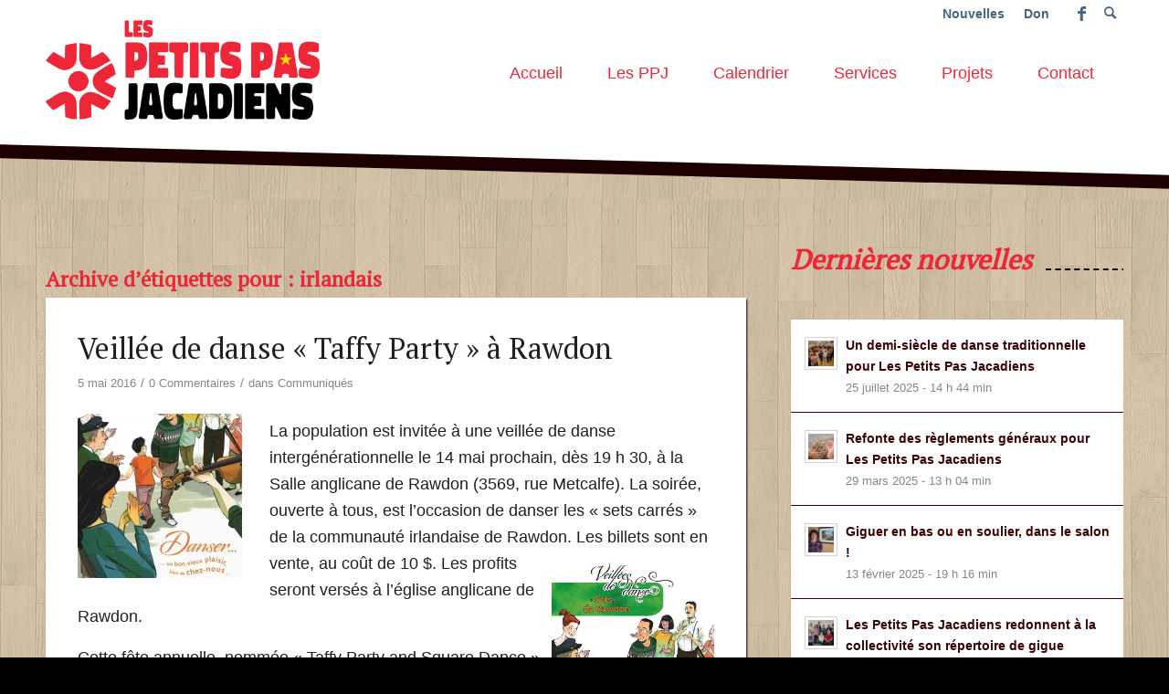

--- FILE ---
content_type: text/html; charset=UTF-8
request_url: https://lespetitspasjacadiens.com/blog/tag/irlandais/
body_size: 18395
content:
<!DOCTYPE html>
<html lang="fr-FR" class="html_stretched responsive av-preloader-disabled  html_header_top html_logo_left html_main_nav_header html_menu_right html_large html_header_sticky_disabled html_header_shrinking_disabled html_header_topbar_active html_mobile_menu_tablet html_header_searchicon html_content_align_center html_header_unstick_top_disabled html_header_stretch_disabled html_av-submenu-hidden html_av-submenu-display-click html_av-overlay-side html_av-overlay-side-classic html_av-submenu-noclone html_entry_id_1301 av-cookies-no-cookie-consent av-default-lightbox av-no-preview html_text_menu_active av-mobile-menu-switch-default">
<head>
<meta charset="UTF-8" />
<!-- mobile setting -->
<meta name="viewport" content="width=device-width, initial-scale=1">
<!-- Scripts/CSS and wp_head hook -->
<meta name='robots' content='index, follow, max-image-preview:large, max-snippet:-1, max-video-preview:-1' />
<style>img:is([sizes="auto" i], [sizes^="auto," i]) { contain-intrinsic-size: 3000px 1500px }</style>
<!-- This site is optimized with the Yoast SEO plugin v25.8 - https://yoast.com/wordpress/plugins/seo/ -->
<title>irlandais Archives | Les Petits Pas Jacadiens</title>
<link rel="canonical" href="https://lespetitspasjacadiens.com/blog/tag/irlandais/" />
<meta property="og:locale" content="fr_FR" />
<meta property="og:type" content="article" />
<meta property="og:title" content="irlandais Archives | Les Petits Pas Jacadiens" />
<meta property="og:url" content="https://lespetitspasjacadiens.com/blog/tag/irlandais/" />
<meta property="og:site_name" content="Les Petits Pas Jacadiens" />
<meta name="twitter:card" content="summary_large_image" />
<script type="application/ld+json" class="yoast-schema-graph">{"@context":"https://schema.org","@graph":[{"@type":"CollectionPage","@id":"https://lespetitspasjacadiens.com/blog/tag/irlandais/","url":"https://lespetitspasjacadiens.com/blog/tag/irlandais/","name":"irlandais Archives | Les Petits Pas Jacadiens","isPartOf":{"@id":"https://lespetitspasjacadiens.com/#website"},"primaryImageOfPage":{"@id":"https://lespetitspasjacadiens.com/blog/tag/irlandais/#primaryimage"},"image":{"@id":"https://lespetitspasjacadiens.com/blog/tag/irlandais/#primaryimage"},"thumbnailUrl":"https://lespetitspasjacadiens.com/wp-content/uploads/2015/08/Veillee-de-Danse-Affiche-2l.jpg","breadcrumb":{"@id":"https://lespetitspasjacadiens.com/blog/tag/irlandais/#breadcrumb"},"inLanguage":"fr-FR"},{"@type":"ImageObject","inLanguage":"fr-FR","@id":"https://lespetitspasjacadiens.com/blog/tag/irlandais/#primaryimage","url":"https://lespetitspasjacadiens.com/wp-content/uploads/2015/08/Veillee-de-Danse-Affiche-2l.jpg","contentUrl":"https://lespetitspasjacadiens.com/wp-content/uploads/2015/08/Veillee-de-Danse-Affiche-2l.jpg","width":500,"height":1000},{"@type":"BreadcrumbList","@id":"https://lespetitspasjacadiens.com/blog/tag/irlandais/#breadcrumb","itemListElement":[{"@type":"ListItem","position":1,"name":"Accueil","item":"https://lespetitspasjacadiens.com/accueil/"},{"@type":"ListItem","position":2,"name":"irlandais"}]},{"@type":"WebSite","@id":"https://lespetitspasjacadiens.com/#website","url":"https://lespetitspasjacadiens.com/","name":"Les Petits Pas Jacadiens","description":"Danse et gigue traditionnelles québécoises et acadiennes.","potentialAction":[{"@type":"SearchAction","target":{"@type":"EntryPoint","urlTemplate":"https://lespetitspasjacadiens.com/?s={search_term_string}"},"query-input":{"@type":"PropertyValueSpecification","valueRequired":true,"valueName":"search_term_string"}}],"inLanguage":"fr-FR"}]}</script>
<!-- / Yoast SEO plugin. -->
<link rel="alternate" type="application/rss+xml" title="Les Petits Pas Jacadiens &raquo; Flux" href="https://lespetitspasjacadiens.com/feed/" />
<link rel="alternate" type="application/rss+xml" title="Les Petits Pas Jacadiens &raquo; Flux des commentaires" href="https://lespetitspasjacadiens.com/comments/feed/" />
<link rel="alternate" type="application/rss+xml" title="Les Petits Pas Jacadiens &raquo; Flux de l’étiquette irlandais" href="https://lespetitspasjacadiens.com/blog/tag/irlandais/feed/" />
<!-- google webfont font replacement -->
<script type='text/javascript'>
(function() {
/*	check if webfonts are disabled by user setting via cookie - or user must opt in.	*/
var html = document.getElementsByTagName('html')[0];
var cookie_check = html.className.indexOf('av-cookies-needs-opt-in') >= 0 || html.className.indexOf('av-cookies-can-opt-out') >= 0;
var allow_continue = true;
var silent_accept_cookie = html.className.indexOf('av-cookies-user-silent-accept') >= 0;
if( cookie_check && ! silent_accept_cookie )
{
if( ! document.cookie.match(/aviaCookieConsent/) || html.className.indexOf('av-cookies-session-refused') >= 0 )
{
allow_continue = false;
}
else
{
if( ! document.cookie.match(/aviaPrivacyRefuseCookiesHideBar/) )
{
allow_continue = false;
}
else if( ! document.cookie.match(/aviaPrivacyEssentialCookiesEnabled/) )
{
allow_continue = false;
}
else if( document.cookie.match(/aviaPrivacyGoogleWebfontsDisabled/) )
{
allow_continue = false;
}
}
}
if( allow_continue )
{
var f = document.createElement('link');
f.type 	= 'text/css';
f.rel 	= 'stylesheet';
f.href 	= 'https://fonts.googleapis.com/css?family=PT+Serif&display=auto';
f.id 	= 'avia-google-webfont';
document.getElementsByTagName('head')[0].appendChild(f);
}
})();
</script>
<script type="text/javascript">
/* <![CDATA[ */
window._wpemojiSettings = {"baseUrl":"https:\/\/s.w.org\/images\/core\/emoji\/16.0.1\/72x72\/","ext":".png","svgUrl":"https:\/\/s.w.org\/images\/core\/emoji\/16.0.1\/svg\/","svgExt":".svg","source":{"concatemoji":"https:\/\/lespetitspasjacadiens.com\/wp-includes\/js\/wp-emoji-release.min.js?ver=6.8.2"}};
/*! This file is auto-generated */
!function(s,n){var o,i,e;function c(e){try{var t={supportTests:e,timestamp:(new Date).valueOf()};sessionStorage.setItem(o,JSON.stringify(t))}catch(e){}}function p(e,t,n){e.clearRect(0,0,e.canvas.width,e.canvas.height),e.fillText(t,0,0);var t=new Uint32Array(e.getImageData(0,0,e.canvas.width,e.canvas.height).data),a=(e.clearRect(0,0,e.canvas.width,e.canvas.height),e.fillText(n,0,0),new Uint32Array(e.getImageData(0,0,e.canvas.width,e.canvas.height).data));return t.every(function(e,t){return e===a[t]})}function u(e,t){e.clearRect(0,0,e.canvas.width,e.canvas.height),e.fillText(t,0,0);for(var n=e.getImageData(16,16,1,1),a=0;a<n.data.length;a++)if(0!==n.data[a])return!1;return!0}function f(e,t,n,a){switch(t){case"flag":return n(e,"\ud83c\udff3\ufe0f\u200d\u26a7\ufe0f","\ud83c\udff3\ufe0f\u200b\u26a7\ufe0f")?!1:!n(e,"\ud83c\udde8\ud83c\uddf6","\ud83c\udde8\u200b\ud83c\uddf6")&&!n(e,"\ud83c\udff4\udb40\udc67\udb40\udc62\udb40\udc65\udb40\udc6e\udb40\udc67\udb40\udc7f","\ud83c\udff4\u200b\udb40\udc67\u200b\udb40\udc62\u200b\udb40\udc65\u200b\udb40\udc6e\u200b\udb40\udc67\u200b\udb40\udc7f");case"emoji":return!a(e,"\ud83e\udedf")}return!1}function g(e,t,n,a){var r="undefined"!=typeof WorkerGlobalScope&&self instanceof WorkerGlobalScope?new OffscreenCanvas(300,150):s.createElement("canvas"),o=r.getContext("2d",{willReadFrequently:!0}),i=(o.textBaseline="top",o.font="600 32px Arial",{});return e.forEach(function(e){i[e]=t(o,e,n,a)}),i}function t(e){var t=s.createElement("script");t.src=e,t.defer=!0,s.head.appendChild(t)}"undefined"!=typeof Promise&&(o="wpEmojiSettingsSupports",i=["flag","emoji"],n.supports={everything:!0,everythingExceptFlag:!0},e=new Promise(function(e){s.addEventListener("DOMContentLoaded",e,{once:!0})}),new Promise(function(t){var n=function(){try{var e=JSON.parse(sessionStorage.getItem(o));if("object"==typeof e&&"number"==typeof e.timestamp&&(new Date).valueOf()<e.timestamp+604800&&"object"==typeof e.supportTests)return e.supportTests}catch(e){}return null}();if(!n){if("undefined"!=typeof Worker&&"undefined"!=typeof OffscreenCanvas&&"undefined"!=typeof URL&&URL.createObjectURL&&"undefined"!=typeof Blob)try{var e="postMessage("+g.toString()+"("+[JSON.stringify(i),f.toString(),p.toString(),u.toString()].join(",")+"));",a=new Blob([e],{type:"text/javascript"}),r=new Worker(URL.createObjectURL(a),{name:"wpTestEmojiSupports"});return void(r.onmessage=function(e){c(n=e.data),r.terminate(),t(n)})}catch(e){}c(n=g(i,f,p,u))}t(n)}).then(function(e){for(var t in e)n.supports[t]=e[t],n.supports.everything=n.supports.everything&&n.supports[t],"flag"!==t&&(n.supports.everythingExceptFlag=n.supports.everythingExceptFlag&&n.supports[t]);n.supports.everythingExceptFlag=n.supports.everythingExceptFlag&&!n.supports.flag,n.DOMReady=!1,n.readyCallback=function(){n.DOMReady=!0}}).then(function(){return e}).then(function(){var e;n.supports.everything||(n.readyCallback(),(e=n.source||{}).concatemoji?t(e.concatemoji):e.wpemoji&&e.twemoji&&(t(e.twemoji),t(e.wpemoji)))}))}((window,document),window._wpemojiSettings);
/* ]]> */
</script>
<!-- <link rel='stylesheet' id='cf7ic_style-css' href='https://lespetitspasjacadiens.com/wp-content/plugins/contact-form-7-image-captcha/css/cf7ic-style.css?ver=3.3.7' type='text/css' media='all' /> -->
<!-- <link rel='stylesheet' id='avia-grid-css' href='https://lespetitspasjacadiens.com/wp-content/themes/enfold/css/grid.css?ver=6.0.6' type='text/css' media='all' /> -->
<!-- <link rel='stylesheet' id='avia-base-css' href='https://lespetitspasjacadiens.com/wp-content/themes/enfold/css/base.css?ver=6.0.6' type='text/css' media='all' /> -->
<!-- <link rel='stylesheet' id='avia-layout-css' href='https://lespetitspasjacadiens.com/wp-content/themes/enfold/css/layout.css?ver=6.0.6' type='text/css' media='all' /> -->
<!-- <link rel='stylesheet' id='avia-module-blog-css' href='https://lespetitspasjacadiens.com/wp-content/themes/enfold/config-templatebuilder/avia-shortcodes/blog/blog.css?ver=6.0.6' type='text/css' media='all' /> -->
<!-- <link rel='stylesheet' id='avia-module-postslider-css' href='https://lespetitspasjacadiens.com/wp-content/themes/enfold/config-templatebuilder/avia-shortcodes/postslider/postslider.css?ver=6.0.6' type='text/css' media='all' /> -->
<!-- <link rel='stylesheet' id='avia-module-button-css' href='https://lespetitspasjacadiens.com/wp-content/themes/enfold/config-templatebuilder/avia-shortcodes/buttons/buttons.css?ver=6.0.6' type='text/css' media='all' /> -->
<!-- <link rel='stylesheet' id='avia-module-comments-css' href='https://lespetitspasjacadiens.com/wp-content/themes/enfold/config-templatebuilder/avia-shortcodes/comments/comments.css?ver=6.0.6' type='text/css' media='all' /> -->
<!-- <link rel='stylesheet' id='avia-module-slideshow-css' href='https://lespetitspasjacadiens.com/wp-content/themes/enfold/config-templatebuilder/avia-shortcodes/slideshow/slideshow.css?ver=6.0.6' type='text/css' media='all' /> -->
<!-- <link rel='stylesheet' id='avia-module-gallery-css' href='https://lespetitspasjacadiens.com/wp-content/themes/enfold/config-templatebuilder/avia-shortcodes/gallery/gallery.css?ver=6.0.6' type='text/css' media='all' /> -->
<!-- <link rel='stylesheet' id='avia-module-maps-css' href='https://lespetitspasjacadiens.com/wp-content/themes/enfold/config-templatebuilder/avia-shortcodes/google_maps/google_maps.css?ver=6.0.6' type='text/css' media='all' /> -->
<!-- <link rel='stylesheet' id='avia-module-gridrow-css' href='https://lespetitspasjacadiens.com/wp-content/themes/enfold/config-templatebuilder/avia-shortcodes/grid_row/grid_row.css?ver=6.0.6' type='text/css' media='all' /> -->
<!-- <link rel='stylesheet' id='avia-module-heading-css' href='https://lespetitspasjacadiens.com/wp-content/themes/enfold/config-templatebuilder/avia-shortcodes/heading/heading.css?ver=6.0.6' type='text/css' media='all' /> -->
<!-- <link rel='stylesheet' id='avia-module-hr-css' href='https://lespetitspasjacadiens.com/wp-content/themes/enfold/config-templatebuilder/avia-shortcodes/hr/hr.css?ver=6.0.6' type='text/css' media='all' /> -->
<!-- <link rel='stylesheet' id='avia-module-image-css' href='https://lespetitspasjacadiens.com/wp-content/themes/enfold/config-templatebuilder/avia-shortcodes/image/image.css?ver=6.0.6' type='text/css' media='all' /> -->
<!-- <link rel='stylesheet' id='avia-module-slideshow-contentpartner-css' href='https://lespetitspasjacadiens.com/wp-content/themes/enfold/config-templatebuilder/avia-shortcodes/contentslider/contentslider.css?ver=6.0.6' type='text/css' media='all' /> -->
<!-- <link rel='stylesheet' id='avia-module-menu-css' href='https://lespetitspasjacadiens.com/wp-content/themes/enfold/config-templatebuilder/avia-shortcodes/menu/menu.css?ver=6.0.6' type='text/css' media='all' /> -->
<!-- <link rel='stylesheet' id='avia-module-promobox-css' href='https://lespetitspasjacadiens.com/wp-content/themes/enfold/config-templatebuilder/avia-shortcodes/promobox/promobox.css?ver=6.0.6' type='text/css' media='all' /> -->
<!-- <link rel='stylesheet' id='avia-module-slideshow-fullsize-css' href='https://lespetitspasjacadiens.com/wp-content/themes/enfold/config-templatebuilder/avia-shortcodes/slideshow_fullsize/slideshow_fullsize.css?ver=6.0.6' type='text/css' media='all' /> -->
<!-- <link rel='stylesheet' id='avia-module-social-css' href='https://lespetitspasjacadiens.com/wp-content/themes/enfold/config-templatebuilder/avia-shortcodes/social_share/social_share.css?ver=6.0.6' type='text/css' media='all' /> -->
<!-- <link rel='stylesheet' id='avia-module-table-css' href='https://lespetitspasjacadiens.com/wp-content/themes/enfold/config-templatebuilder/avia-shortcodes/table/table.css?ver=6.0.6' type='text/css' media='all' /> -->
<!-- <link rel='stylesheet' id='avia-module-tabs-css' href='https://lespetitspasjacadiens.com/wp-content/themes/enfold/config-templatebuilder/avia-shortcodes/tabs/tabs.css?ver=6.0.6' type='text/css' media='all' /> -->
<!-- <link rel='stylesheet' id='avia-module-toggles-css' href='https://lespetitspasjacadiens.com/wp-content/themes/enfold/config-templatebuilder/avia-shortcodes/toggles/toggles.css?ver=6.0.6' type='text/css' media='all' /> -->
<!-- <link rel='stylesheet' id='avia-module-video-css' href='https://lespetitspasjacadiens.com/wp-content/themes/enfold/config-templatebuilder/avia-shortcodes/video/video.css?ver=6.0.6' type='text/css' media='all' /> -->
<link rel="stylesheet" type="text/css" href="//lespetitspasjacadiens.com/wp-content/cache/wpfc-minified/ehtn33c5/rz3l.css" media="all"/>
<style id='wp-emoji-styles-inline-css' type='text/css'>
img.wp-smiley, img.emoji {
display: inline !important;
border: none !important;
box-shadow: none !important;
height: 1em !important;
width: 1em !important;
margin: 0 0.07em !important;
vertical-align: -0.1em !important;
background: none !important;
padding: 0 !important;
}
</style>
<!-- <link rel='stylesheet' id='wp-block-library-css' href='https://lespetitspasjacadiens.com/wp-includes/css/dist/block-library/style.min.css?ver=6.8.2' type='text/css' media='all' /> -->
<link rel="stylesheet" type="text/css" href="//lespetitspasjacadiens.com/wp-content/cache/wpfc-minified/du5l3o4s/rz3l.css" media="all"/>
<style id='global-styles-inline-css' type='text/css'>
:root{--wp--preset--aspect-ratio--square: 1;--wp--preset--aspect-ratio--4-3: 4/3;--wp--preset--aspect-ratio--3-4: 3/4;--wp--preset--aspect-ratio--3-2: 3/2;--wp--preset--aspect-ratio--2-3: 2/3;--wp--preset--aspect-ratio--16-9: 16/9;--wp--preset--aspect-ratio--9-16: 9/16;--wp--preset--color--black: #000000;--wp--preset--color--cyan-bluish-gray: #abb8c3;--wp--preset--color--white: #ffffff;--wp--preset--color--pale-pink: #f78da7;--wp--preset--color--vivid-red: #cf2e2e;--wp--preset--color--luminous-vivid-orange: #ff6900;--wp--preset--color--luminous-vivid-amber: #fcb900;--wp--preset--color--light-green-cyan: #7bdcb5;--wp--preset--color--vivid-green-cyan: #00d084;--wp--preset--color--pale-cyan-blue: #8ed1fc;--wp--preset--color--vivid-cyan-blue: #0693e3;--wp--preset--color--vivid-purple: #9b51e0;--wp--preset--color--metallic-red: #b02b2c;--wp--preset--color--maximum-yellow-red: #edae44;--wp--preset--color--yellow-sun: #eeee22;--wp--preset--color--palm-leaf: #83a846;--wp--preset--color--aero: #7bb0e7;--wp--preset--color--old-lavender: #745f7e;--wp--preset--color--steel-teal: #5f8789;--wp--preset--color--raspberry-pink: #d65799;--wp--preset--color--medium-turquoise: #4ecac2;--wp--preset--gradient--vivid-cyan-blue-to-vivid-purple: linear-gradient(135deg,rgba(6,147,227,1) 0%,rgb(155,81,224) 100%);--wp--preset--gradient--light-green-cyan-to-vivid-green-cyan: linear-gradient(135deg,rgb(122,220,180) 0%,rgb(0,208,130) 100%);--wp--preset--gradient--luminous-vivid-amber-to-luminous-vivid-orange: linear-gradient(135deg,rgba(252,185,0,1) 0%,rgba(255,105,0,1) 100%);--wp--preset--gradient--luminous-vivid-orange-to-vivid-red: linear-gradient(135deg,rgba(255,105,0,1) 0%,rgb(207,46,46) 100%);--wp--preset--gradient--very-light-gray-to-cyan-bluish-gray: linear-gradient(135deg,rgb(238,238,238) 0%,rgb(169,184,195) 100%);--wp--preset--gradient--cool-to-warm-spectrum: linear-gradient(135deg,rgb(74,234,220) 0%,rgb(151,120,209) 20%,rgb(207,42,186) 40%,rgb(238,44,130) 60%,rgb(251,105,98) 80%,rgb(254,248,76) 100%);--wp--preset--gradient--blush-light-purple: linear-gradient(135deg,rgb(255,206,236) 0%,rgb(152,150,240) 100%);--wp--preset--gradient--blush-bordeaux: linear-gradient(135deg,rgb(254,205,165) 0%,rgb(254,45,45) 50%,rgb(107,0,62) 100%);--wp--preset--gradient--luminous-dusk: linear-gradient(135deg,rgb(255,203,112) 0%,rgb(199,81,192) 50%,rgb(65,88,208) 100%);--wp--preset--gradient--pale-ocean: linear-gradient(135deg,rgb(255,245,203) 0%,rgb(182,227,212) 50%,rgb(51,167,181) 100%);--wp--preset--gradient--electric-grass: linear-gradient(135deg,rgb(202,248,128) 0%,rgb(113,206,126) 100%);--wp--preset--gradient--midnight: linear-gradient(135deg,rgb(2,3,129) 0%,rgb(40,116,252) 100%);--wp--preset--font-size--small: 1rem;--wp--preset--font-size--medium: 1.125rem;--wp--preset--font-size--large: 1.75rem;--wp--preset--font-size--x-large: clamp(1.75rem, 3vw, 2.25rem);--wp--preset--spacing--20: 0.44rem;--wp--preset--spacing--30: 0.67rem;--wp--preset--spacing--40: 1rem;--wp--preset--spacing--50: 1.5rem;--wp--preset--spacing--60: 2.25rem;--wp--preset--spacing--70: 3.38rem;--wp--preset--spacing--80: 5.06rem;--wp--preset--shadow--natural: 6px 6px 9px rgba(0, 0, 0, 0.2);--wp--preset--shadow--deep: 12px 12px 50px rgba(0, 0, 0, 0.4);--wp--preset--shadow--sharp: 6px 6px 0px rgba(0, 0, 0, 0.2);--wp--preset--shadow--outlined: 6px 6px 0px -3px rgba(255, 255, 255, 1), 6px 6px rgba(0, 0, 0, 1);--wp--preset--shadow--crisp: 6px 6px 0px rgba(0, 0, 0, 1);}:root { --wp--style--global--content-size: 800px;--wp--style--global--wide-size: 1130px; }:where(body) { margin: 0; }.wp-site-blocks > .alignleft { float: left; margin-right: 2em; }.wp-site-blocks > .alignright { float: right; margin-left: 2em; }.wp-site-blocks > .aligncenter { justify-content: center; margin-left: auto; margin-right: auto; }:where(.is-layout-flex){gap: 0.5em;}:where(.is-layout-grid){gap: 0.5em;}.is-layout-flow > .alignleft{float: left;margin-inline-start: 0;margin-inline-end: 2em;}.is-layout-flow > .alignright{float: right;margin-inline-start: 2em;margin-inline-end: 0;}.is-layout-flow > .aligncenter{margin-left: auto !important;margin-right: auto !important;}.is-layout-constrained > .alignleft{float: left;margin-inline-start: 0;margin-inline-end: 2em;}.is-layout-constrained > .alignright{float: right;margin-inline-start: 2em;margin-inline-end: 0;}.is-layout-constrained > .aligncenter{margin-left: auto !important;margin-right: auto !important;}.is-layout-constrained > :where(:not(.alignleft):not(.alignright):not(.alignfull)){max-width: var(--wp--style--global--content-size);margin-left: auto !important;margin-right: auto !important;}.is-layout-constrained > .alignwide{max-width: var(--wp--style--global--wide-size);}body .is-layout-flex{display: flex;}.is-layout-flex{flex-wrap: wrap;align-items: center;}.is-layout-flex > :is(*, div){margin: 0;}body .is-layout-grid{display: grid;}.is-layout-grid > :is(*, div){margin: 0;}body{padding-top: 0px;padding-right: 0px;padding-bottom: 0px;padding-left: 0px;}a:where(:not(.wp-element-button)){text-decoration: underline;}:root :where(.wp-element-button, .wp-block-button__link){background-color: #32373c;border-width: 0;color: #fff;font-family: inherit;font-size: inherit;line-height: inherit;padding: calc(0.667em + 2px) calc(1.333em + 2px);text-decoration: none;}.has-black-color{color: var(--wp--preset--color--black) !important;}.has-cyan-bluish-gray-color{color: var(--wp--preset--color--cyan-bluish-gray) !important;}.has-white-color{color: var(--wp--preset--color--white) !important;}.has-pale-pink-color{color: var(--wp--preset--color--pale-pink) !important;}.has-vivid-red-color{color: var(--wp--preset--color--vivid-red) !important;}.has-luminous-vivid-orange-color{color: var(--wp--preset--color--luminous-vivid-orange) !important;}.has-luminous-vivid-amber-color{color: var(--wp--preset--color--luminous-vivid-amber) !important;}.has-light-green-cyan-color{color: var(--wp--preset--color--light-green-cyan) !important;}.has-vivid-green-cyan-color{color: var(--wp--preset--color--vivid-green-cyan) !important;}.has-pale-cyan-blue-color{color: var(--wp--preset--color--pale-cyan-blue) !important;}.has-vivid-cyan-blue-color{color: var(--wp--preset--color--vivid-cyan-blue) !important;}.has-vivid-purple-color{color: var(--wp--preset--color--vivid-purple) !important;}.has-metallic-red-color{color: var(--wp--preset--color--metallic-red) !important;}.has-maximum-yellow-red-color{color: var(--wp--preset--color--maximum-yellow-red) !important;}.has-yellow-sun-color{color: var(--wp--preset--color--yellow-sun) !important;}.has-palm-leaf-color{color: var(--wp--preset--color--palm-leaf) !important;}.has-aero-color{color: var(--wp--preset--color--aero) !important;}.has-old-lavender-color{color: var(--wp--preset--color--old-lavender) !important;}.has-steel-teal-color{color: var(--wp--preset--color--steel-teal) !important;}.has-raspberry-pink-color{color: var(--wp--preset--color--raspberry-pink) !important;}.has-medium-turquoise-color{color: var(--wp--preset--color--medium-turquoise) !important;}.has-black-background-color{background-color: var(--wp--preset--color--black) !important;}.has-cyan-bluish-gray-background-color{background-color: var(--wp--preset--color--cyan-bluish-gray) !important;}.has-white-background-color{background-color: var(--wp--preset--color--white) !important;}.has-pale-pink-background-color{background-color: var(--wp--preset--color--pale-pink) !important;}.has-vivid-red-background-color{background-color: var(--wp--preset--color--vivid-red) !important;}.has-luminous-vivid-orange-background-color{background-color: var(--wp--preset--color--luminous-vivid-orange) !important;}.has-luminous-vivid-amber-background-color{background-color: var(--wp--preset--color--luminous-vivid-amber) !important;}.has-light-green-cyan-background-color{background-color: var(--wp--preset--color--light-green-cyan) !important;}.has-vivid-green-cyan-background-color{background-color: var(--wp--preset--color--vivid-green-cyan) !important;}.has-pale-cyan-blue-background-color{background-color: var(--wp--preset--color--pale-cyan-blue) !important;}.has-vivid-cyan-blue-background-color{background-color: var(--wp--preset--color--vivid-cyan-blue) !important;}.has-vivid-purple-background-color{background-color: var(--wp--preset--color--vivid-purple) !important;}.has-metallic-red-background-color{background-color: var(--wp--preset--color--metallic-red) !important;}.has-maximum-yellow-red-background-color{background-color: var(--wp--preset--color--maximum-yellow-red) !important;}.has-yellow-sun-background-color{background-color: var(--wp--preset--color--yellow-sun) !important;}.has-palm-leaf-background-color{background-color: var(--wp--preset--color--palm-leaf) !important;}.has-aero-background-color{background-color: var(--wp--preset--color--aero) !important;}.has-old-lavender-background-color{background-color: var(--wp--preset--color--old-lavender) !important;}.has-steel-teal-background-color{background-color: var(--wp--preset--color--steel-teal) !important;}.has-raspberry-pink-background-color{background-color: var(--wp--preset--color--raspberry-pink) !important;}.has-medium-turquoise-background-color{background-color: var(--wp--preset--color--medium-turquoise) !important;}.has-black-border-color{border-color: var(--wp--preset--color--black) !important;}.has-cyan-bluish-gray-border-color{border-color: var(--wp--preset--color--cyan-bluish-gray) !important;}.has-white-border-color{border-color: var(--wp--preset--color--white) !important;}.has-pale-pink-border-color{border-color: var(--wp--preset--color--pale-pink) !important;}.has-vivid-red-border-color{border-color: var(--wp--preset--color--vivid-red) !important;}.has-luminous-vivid-orange-border-color{border-color: var(--wp--preset--color--luminous-vivid-orange) !important;}.has-luminous-vivid-amber-border-color{border-color: var(--wp--preset--color--luminous-vivid-amber) !important;}.has-light-green-cyan-border-color{border-color: var(--wp--preset--color--light-green-cyan) !important;}.has-vivid-green-cyan-border-color{border-color: var(--wp--preset--color--vivid-green-cyan) !important;}.has-pale-cyan-blue-border-color{border-color: var(--wp--preset--color--pale-cyan-blue) !important;}.has-vivid-cyan-blue-border-color{border-color: var(--wp--preset--color--vivid-cyan-blue) !important;}.has-vivid-purple-border-color{border-color: var(--wp--preset--color--vivid-purple) !important;}.has-metallic-red-border-color{border-color: var(--wp--preset--color--metallic-red) !important;}.has-maximum-yellow-red-border-color{border-color: var(--wp--preset--color--maximum-yellow-red) !important;}.has-yellow-sun-border-color{border-color: var(--wp--preset--color--yellow-sun) !important;}.has-palm-leaf-border-color{border-color: var(--wp--preset--color--palm-leaf) !important;}.has-aero-border-color{border-color: var(--wp--preset--color--aero) !important;}.has-old-lavender-border-color{border-color: var(--wp--preset--color--old-lavender) !important;}.has-steel-teal-border-color{border-color: var(--wp--preset--color--steel-teal) !important;}.has-raspberry-pink-border-color{border-color: var(--wp--preset--color--raspberry-pink) !important;}.has-medium-turquoise-border-color{border-color: var(--wp--preset--color--medium-turquoise) !important;}.has-vivid-cyan-blue-to-vivid-purple-gradient-background{background: var(--wp--preset--gradient--vivid-cyan-blue-to-vivid-purple) !important;}.has-light-green-cyan-to-vivid-green-cyan-gradient-background{background: var(--wp--preset--gradient--light-green-cyan-to-vivid-green-cyan) !important;}.has-luminous-vivid-amber-to-luminous-vivid-orange-gradient-background{background: var(--wp--preset--gradient--luminous-vivid-amber-to-luminous-vivid-orange) !important;}.has-luminous-vivid-orange-to-vivid-red-gradient-background{background: var(--wp--preset--gradient--luminous-vivid-orange-to-vivid-red) !important;}.has-very-light-gray-to-cyan-bluish-gray-gradient-background{background: var(--wp--preset--gradient--very-light-gray-to-cyan-bluish-gray) !important;}.has-cool-to-warm-spectrum-gradient-background{background: var(--wp--preset--gradient--cool-to-warm-spectrum) !important;}.has-blush-light-purple-gradient-background{background: var(--wp--preset--gradient--blush-light-purple) !important;}.has-blush-bordeaux-gradient-background{background: var(--wp--preset--gradient--blush-bordeaux) !important;}.has-luminous-dusk-gradient-background{background: var(--wp--preset--gradient--luminous-dusk) !important;}.has-pale-ocean-gradient-background{background: var(--wp--preset--gradient--pale-ocean) !important;}.has-electric-grass-gradient-background{background: var(--wp--preset--gradient--electric-grass) !important;}.has-midnight-gradient-background{background: var(--wp--preset--gradient--midnight) !important;}.has-small-font-size{font-size: var(--wp--preset--font-size--small) !important;}.has-medium-font-size{font-size: var(--wp--preset--font-size--medium) !important;}.has-large-font-size{font-size: var(--wp--preset--font-size--large) !important;}.has-x-large-font-size{font-size: var(--wp--preset--font-size--x-large) !important;}
:where(.wp-block-post-template.is-layout-flex){gap: 1.25em;}:where(.wp-block-post-template.is-layout-grid){gap: 1.25em;}
:where(.wp-block-columns.is-layout-flex){gap: 2em;}:where(.wp-block-columns.is-layout-grid){gap: 2em;}
:root :where(.wp-block-pullquote){font-size: 1.5em;line-height: 1.6;}
</style>
<!-- <link rel='stylesheet' id='contact-form-7-css' href='https://lespetitspasjacadiens.com/wp-content/plugins/contact-form-7/includes/css/styles.css?ver=6.1.1' type='text/css' media='all' /> -->
<!-- <link rel='stylesheet' id='wpsc-style-css' href='https://lespetitspasjacadiens.com/wp-content/plugins/wordpress-simple-paypal-shopping-cart/assets/wpsc-front-end-styles.css?ver=5.1.9' type='text/css' media='all' /> -->
<!-- <link rel='stylesheet' id='avia-scs-css' href='https://lespetitspasjacadiens.com/wp-content/themes/enfold/css/shortcodes.css?ver=6.0.6' type='text/css' media='all' /> -->
<!-- <link rel='stylesheet' id='avia-fold-unfold-css' href='https://lespetitspasjacadiens.com/wp-content/themes/enfold/css/avia-snippet-fold-unfold.css?ver=6.0.6' type='text/css' media='all' /> -->
<link rel="stylesheet" type="text/css" href="//lespetitspasjacadiens.com/wp-content/cache/wpfc-minified/1rnuina9/rz3l.css" media="all"/>
<!-- <link rel='stylesheet' id='avia-popup-css-css' href='https://lespetitspasjacadiens.com/wp-content/themes/enfold/js/aviapopup/magnific-popup.min.css?ver=6.0.6' type='text/css' media='screen' /> -->
<!-- <link rel='stylesheet' id='avia-lightbox-css' href='https://lespetitspasjacadiens.com/wp-content/themes/enfold/css/avia-snippet-lightbox.css?ver=6.0.6' type='text/css' media='screen' /> -->
<!-- <link rel='stylesheet' id='avia-widget-css-css' href='https://lespetitspasjacadiens.com/wp-content/themes/enfold/css/avia-snippet-widget.css?ver=6.0.6' type='text/css' media='screen' /> -->
<link rel="stylesheet" type="text/css" href="//lespetitspasjacadiens.com/wp-content/cache/wpfc-minified/q63t048b/rz3l.css" media="screen"/>
<!-- <link rel='stylesheet' id='avia-dynamic-css' href='https://lespetitspasjacadiens.com/wp-content/uploads/dynamic_avia/jacadie.css?ver=68b9aa6a37846' type='text/css' media='all' /> -->
<!-- <link rel='stylesheet' id='avia-custom-css' href='https://lespetitspasjacadiens.com/wp-content/themes/enfold/css/custom.css?ver=6.0.6' type='text/css' media='all' /> -->
<!-- <link rel='stylesheet' id='avia-style-css' href='https://lespetitspasjacadiens.com/wp-content/themes/jacadie/style.css?ver=6.0.6' type='text/css' media='all' /> -->
<link rel="stylesheet" type="text/css" href="//lespetitspasjacadiens.com/wp-content/cache/wpfc-minified/fguxn7q3/rz3r.css" media="all"/>
<!-- <link rel='stylesheet' id='jquery-ui-smoothness-css' href='https://lespetitspasjacadiens.com/wp-content/plugins/contact-form-7/includes/js/jquery-ui/themes/smoothness/jquery-ui.min.css?ver=1.12.1' type='text/css' media='screen' /> -->
<link rel="stylesheet" type="text/css" href="//lespetitspasjacadiens.com/wp-content/cache/wpfc-minified/6l6hche1/rz3l.css" media="screen"/>
<script src='//lespetitspasjacadiens.com/wp-content/cache/wpfc-minified/8i1e6w62/rz3l.js' type="text/javascript"></script>
<!-- <script type="text/javascript" src="https://lespetitspasjacadiens.com/wp-includes/js/jquery/jquery.min.js?ver=3.7.1" id="jquery-core-js"></script> -->
<!-- <script type="text/javascript" src="https://lespetitspasjacadiens.com/wp-includes/js/jquery/jquery-migrate.min.js?ver=3.4.1" id="jquery-migrate-js"></script> -->
<script type="text/javascript" id="events-manager-js-extra">
/* <![CDATA[ */
var EM = {"ajaxurl":"https:\/\/lespetitspasjacadiens.com\/wp-admin\/admin-ajax.php","locationajaxurl":"https:\/\/lespetitspasjacadiens.com\/wp-admin\/admin-ajax.php?action=locations_search","firstDay":"1","locale":"fr","dateFormat":"yy-mm-dd","ui_css":"https:\/\/lespetitspasjacadiens.com\/wp-content\/plugins\/events-manager\/includes\/css\/jquery-ui\/build.min.css","show24hours":"1","is_ssl":"1","autocomplete_limit":"10","calendar":{"breakpoints":{"small":560,"medium":908,"large":false}},"phone":"","datepicker":{"format":"Y-m-d","locale":"fr"},"search":{"breakpoints":{"small":650,"medium":850,"full":false}},"url":"https:\/\/lespetitspasjacadiens.com\/wp-content\/plugins\/events-manager","assets":{"input.em-uploader":{"js":{"em-uploader":{"url":"https:\/\/lespetitspasjacadiens.com\/wp-content\/plugins\/events-manager\/includes\/js\/em-uploader.js?v=7.1.7","event":"em_uploader_ready"}}},".em-recurrence-sets, .em-timezone":{"js":{"luxon":{"url":"luxon\/luxon.js?v=7.1.7","event":"em_luxon_ready"}}},".em-booking-form, #em-booking-form, .em-booking-recurring, .em-event-booking-form":{"js":{"em-bookings":{"url":"https:\/\/lespetitspasjacadiens.com\/wp-content\/plugins\/events-manager\/includes\/js\/bookingsform.js?v=7.1.7","event":"em_booking_form_js_loaded"}}},"#em-opt-archetypes":{"js":{"archetypes":"https:\/\/lespetitspasjacadiens.com\/wp-content\/plugins\/events-manager\/includes\/js\/admin-archetype-editor.js?v=7.1.7","archetypes_ms":"https:\/\/lespetitspasjacadiens.com\/wp-content\/plugins\/events-manager\/includes\/js\/admin-archetypes.js?v=7.1.7","qs":"qs\/qs.js?v=7.1.7"}}},"cached":"","google_maps_api":"AIzaSyCar3pfA8U1FEK4ZBfwko_1XjBiJoabgeg","bookingInProgress":"Veuillez patienter pendant que la r\u00e9servation est soumise.","tickets_save":"Enregistrer le billet","bookingajaxurl":"https:\/\/lespetitspasjacadiens.com\/wp-admin\/admin-ajax.php","bookings_export_save":"Exporter les r\u00e9servations","bookings_settings_save":"Enregistrer","booking_delete":"Confirmez-vous vouloir le supprimer\u00a0?","booking_offset":"30","bookings":{"submit_button":{"text":{"default":"Envoyer votre demande de r\u00e9servation","free":"Envoyer votre demande de r\u00e9servation","payment":"Envoyer votre demande de r\u00e9servation","processing":"Processing ..."}},"update_listener":""},"bb_full":"Complet","bb_book":"R\u00e9servez maintenant","bb_booking":"R\u00e9servation ...","bb_booked":"R\u00e9servation soumis","bb_error":"R\u00e9servation erreur. R\u00e9essayer?","bb_cancel":"Annuler","bb_canceling":"Annuler...","bb_cancelled":"Annul\u00e9","bb_cancel_error":"Annulation erreur. R\u00e9essayer?","txt_search":"Recherche","txt_searching":"Recherche en cours\u2026","txt_loading":"Chargement en cours\u2026"};
/* ]]> */
</script>
<script src='//lespetitspasjacadiens.com/wp-content/cache/wpfc-minified/q6r1a469/rz3l.js' type="text/javascript"></script>
<!-- <script type="text/javascript" src="https://lespetitspasjacadiens.com/wp-content/plugins/events-manager/includes/js/events-manager.js?ver=7.1.7" id="events-manager-js"></script> -->
<!-- <script type="text/javascript" src="https://lespetitspasjacadiens.com/wp-content/plugins/events-manager/includes/external/flatpickr/l10n/fr.js?ver=7.1.7" id="em-flatpickr-localization-js"></script> -->
<!-- <script type="text/javascript" src="https://lespetitspasjacadiens.com/wp-content/themes/jacadie/jacadie.js?ver=0.1" id="jacadie-js"></script> -->
<!-- <script type="text/javascript" src="https://lespetitspasjacadiens.com/wp-content/themes/enfold/js/avia-js.js?ver=6.0.6" id="avia-js-js"></script> -->
<!-- <script type="text/javascript" src="https://lespetitspasjacadiens.com/wp-content/themes/enfold/js/avia-compat.js?ver=6.0.6" id="avia-compat-js"></script> -->
<link rel="https://api.w.org/" href="https://lespetitspasjacadiens.com/wp-json/" /><link rel="alternate" title="JSON" type="application/json" href="https://lespetitspasjacadiens.com/wp-json/wp/v2/tags/106" /><link rel="EditURI" type="application/rsd+xml" title="RSD" href="https://lespetitspasjacadiens.com/xmlrpc.php?rsd" />
<meta name="generator" content="WordPress 6.8.2" />
<!-- WP Simple Shopping Cart plugin v5.1.9 - https://wordpress.org/plugins/wordpress-simple-paypal-shopping-cart/ -->
<script type="text/javascript">
function ReadForm (obj1, tst) {
// Read the user form
var i,j,pos;
val_total="";val_combo="";
for (i=0; i<obj1.length; i++)
{
// run entire form
obj = obj1.elements[i];           // a form element
if (obj.type == "select-one")
{   // just selects
if (obj.name == "quantity" ||
obj.name == "amount") continue;
pos = obj.selectedIndex;        // which option selected
const selected_option = obj.options[pos];
val = selected_option?.value;   // selected value
if (selected_option?.getAttribute("data-display-text")){
val = selected_option?.getAttribute("data-display-text");
}
val_combo = val_combo + " (" + val + ")";
}
}
// Now summarize everything we have processed above
val_total = obj1.product_tmp.value + val_combo;
obj1.wspsc_product.value = val_total;
wpscShowCalculatedProductPrice(obj1);
}
document.addEventListener('DOMContentLoaded', function (){
// Calculate all variation prices on initial page load.
const addToCartForms = document.querySelectorAll('form.wp-cart-button-form');
addToCartForms?.forEach(function(addToCartForm){
wpscShowCalculatedProductPrice(addToCartForm);
})
})
function wpscShowCalculatedProductPrice(form){
const productBox = form.closest('.wp_cart_product_display_bottom');
if (!productBox){
// This is not a product display box shortcode, nothing o do.
return;
}
const currentFormVarInputs = form.querySelectorAll('.wp_cart_variation1_select, .wp_cart_variation2_select, .wp_cart_variation3_select');
if (!currentFormVarInputs.length){
// This product does not have variations. Nothing to do.
return;
}
const priceBox = productBox?.querySelector('.wp_cart_product_price');
const basePriceEl = form?.querySelector('input[name="price"]');
const basePrice = basePriceEl?.value;
let updatedPrice = parseFloat(basePrice);
currentFormVarInputs.forEach(function(varInput){
const selectedOptionEl = varInput.options[varInput.selectedIndex];
const varPrice = selectedOptionEl?.getAttribute("data-price");
if (varPrice){
// Nothing to do if no variation price set.
updatedPrice += parseFloat(varPrice);
}
})
priceBox.innerText = '$' + updatedPrice.toFixed(2);
}
</script>
<link rel="profile" href="https://gmpg.org/xfn/11" />
<link rel="alternate" type="application/rss+xml" title="Les Petits Pas Jacadiens RSS2 Feed" href="https://lespetitspasjacadiens.com/feed/" />
<link rel="pingback" href="https://lespetitspasjacadiens.com/xmlrpc.php" />
<!--[if lt IE 9]><script src="https://lespetitspasjacadiens.com/wp-content/themes/enfold/js/html5shiv.js"></script><![endif]-->
<link rel="icon" href="https://lespetitspasjacadiens.com/wp-content/uploads/2025/09/cropped-LPP_JACADIENS_ICON.png" type="image/png">
<!-- Dynamic Widgets by QURL loaded - http://www.dynamic-widgets.com //-->
<link rel="icon" href="https://lespetitspasjacadiens.com/wp-content/uploads/2025/09/cropped-LPP_JACADIENS_ICON-36x36.png" sizes="32x32" />
<link rel="icon" href="https://lespetitspasjacadiens.com/wp-content/uploads/2025/09/cropped-LPP_JACADIENS_ICON-300x300.png" sizes="192x192" />
<link rel="apple-touch-icon" href="https://lespetitspasjacadiens.com/wp-content/uploads/2025/09/cropped-LPP_JACADIENS_ICON-180x180.png" />
<meta name="msapplication-TileImage" content="https://lespetitspasjacadiens.com/wp-content/uploads/2025/09/cropped-LPP_JACADIENS_ICON-300x300.png" />
<style type="text/css" id="wp-custom-css">
#footer.container_wrap{
display:none;
}		</style>
<style type="text/css">
@font-face {font-family: 'entypo-fontello'; font-weight: normal; font-style: normal; font-display: auto;
src: url('https://lespetitspasjacadiens.com/wp-content/themes/enfold/config-templatebuilder/avia-template-builder/assets/fonts/entypo-fontello.woff2') format('woff2'),
url('https://lespetitspasjacadiens.com/wp-content/themes/enfold/config-templatebuilder/avia-template-builder/assets/fonts/entypo-fontello.woff') format('woff'),
url('https://lespetitspasjacadiens.com/wp-content/themes/enfold/config-templatebuilder/avia-template-builder/assets/fonts/entypo-fontello.ttf') format('truetype'),
url('https://lespetitspasjacadiens.com/wp-content/themes/enfold/config-templatebuilder/avia-template-builder/assets/fonts/entypo-fontello.svg#entypo-fontello') format('svg'),
url('https://lespetitspasjacadiens.com/wp-content/themes/enfold/config-templatebuilder/avia-template-builder/assets/fonts/entypo-fontello.eot'),
url('https://lespetitspasjacadiens.com/wp-content/themes/enfold/config-templatebuilder/avia-template-builder/assets/fonts/entypo-fontello.eot?#iefix') format('embedded-opentype');
} #top .avia-font-entypo-fontello, body .avia-font-entypo-fontello, html body [data-av_iconfont='entypo-fontello']:before{ font-family: 'entypo-fontello'; }
</style>
<!--
Debugging Info for Theme support: 
Theme: Enfold
Version: 6.0.6
Installed: enfold
AviaFramework Version: 5.6
AviaBuilder Version: 5.3
aviaElementManager Version: 1.0.1
- - - - - - - - - - -
ChildTheme: Jacadie
ChildTheme Version: 1.0
ChildTheme Installed: enfold
- - - - - - - - - - -
ML:128-PU:114-PLA:25
WP:6.8.2
Compress: CSS:disabled - JS:disabled
Updates: disabled
PLAu:24
-->
</head>
<body id="top" class="archive tag tag-irlandais tag-106 wp-theme-enfold wp-child-theme-jacadie stretched rtl_columns av-curtain-numeric pt_serif  avia-responsive-images-support" itemscope="itemscope" itemtype="https://schema.org/WebPage" >
<div id='wrap_all'>
<header id='header' class=' header_color light_bg_color  av_header_top av_logo_left av_main_nav_header av_menu_right av_large av_header_sticky_disabled av_header_shrinking_disabled av_header_stretch_disabled av_mobile_menu_tablet av_header_searchicon av_header_unstick_top_disabled av_bottom_nav_disabled  av_header_border_disabled'  role="banner" itemscope="itemscope" itemtype="https://schema.org/WPHeader" >
<a id="advanced_menu_toggle" href="#" aria-hidden='true' data-av_icon='' data-av_iconfont='entypo-fontello'></a><a id="advanced_menu_hide" href="#" 	aria-hidden='true' data-av_icon='' data-av_iconfont='entypo-fontello'></a>		<div id='header_meta' class='container_wrap container_wrap_meta  av_icon_active_right av_extra_header_active av_secondary_right av_entry_id_1301'>
<div class='container'>
<ul class='noLightbox social_bookmarks icon_count_1'><li class='social_bookmarks_facebook av-social-link-facebook social_icon_1'><a target="_blank" aria-label="Lien vers Facebook" href='https://facebook.com/lespetitspasjacadiens' aria-hidden='false' data-av_icon='' data-av_iconfont='entypo-fontello' title='Facebook' rel="noopener"><span class='avia_hidden_link_text'>Facebook</span></a></li><li id="menu-item-search" class="noMobile menu-item menu-item-search-dropdown">
<a href="?s=" rel="nofollow" data-avia-search-tooltip="
&lt;search&gt;
&lt;form action=&quot;https://lespetitspasjacadiens.com/&quot; id=&quot;searchform&quot; method=&quot;get&quot; class=&quot;av_disable_ajax_search&quot;&gt;
&lt;div&gt;
&lt;input type=&quot;submit&quot; value=&quot;&quot; id=&quot;searchsubmit&quot; class=&quot;button avia-font-entypo-fontello&quot; title=&quot;Cliquer pour lancer la recherche&quot; /&gt;
&lt;input type=&quot;search&quot; id=&quot;s&quot; name=&quot;s&quot; value=&quot;&quot; aria-label='Rechercher' placeholder='Rechercher' required /&gt;
&lt;/div&gt;
&lt;/form&gt;
&lt;/search&gt;
" aria-hidden='true' data-av_icon='' data-av_iconfont='entypo-fontello'><span class="avia_hidden_link_text">Rechercher</span></a>
</li></ul><nav class='sub_menu'  role="navigation" itemscope="itemscope" itemtype="https://schema.org/SiteNavigationElement" ><ul id="avia2-menu" class="menu"><li id="menu-item-425" class="menu-item menu-item-type-post_type menu-item-object-page current_page_parent menu-item-425"><a href="https://lespetitspasjacadiens.com/nouvelles/">Nouvelles</a></li>
<li id="menu-item-1184" class="menu-item menu-item-type-custom menu-item-object-custom menu-item-1184"><a target="_blank" href="https://www.canadahelps.org/fr/organismesdebienfaisance/les-petits-pas-jacadiens-inc/" rel="noopener">Don</a></li>
</ul></nav>			      </div>
</div>
<div class='container'><div id='search-tooltip-container'></div></div>
<div  id='header_main' class='container_wrap container_wrap_logo'>
<div class='container'>
<div class='inner-container'>
<strong class='logo avia-standard-logo'><a href='https://lespetitspasjacadiens.com/' class='' aria-label='les-petits-pas-jacadiens-logo' title='les-petits-pas-jacadiens-logo'><img src="https://lespetitspasjacadiens.com/wp-content/uploads/2025/09/les-petits-pas-jacadiens-logo.png" srcset="https://lespetitspasjacadiens.com/wp-content/uploads/2025/09/les-petits-pas-jacadiens-logo.png 500w, https://lespetitspasjacadiens.com/wp-content/uploads/2025/09/les-petits-pas-jacadiens-logo-300x109.png 300w" sizes="(max-width: 500px) 100vw, 500px" height="100" width="300" alt='Les Petits Pas Jacadiens' title='les-petits-pas-jacadiens-logo' /></a></strong><nav class='main_menu' data-selectname='Sélectionner une page'  role="navigation" itemscope="itemscope" itemtype="https://schema.org/SiteNavigationElement" ><div class="avia-menu av-main-nav-wrap"><ul id="avia-menu" class="menu av-main-nav"><li role="menuitem" id="menu-item-404" class="menu-item menu-item-type-post_type menu-item-object-page menu-item-home av-menu-button av-menu-button-colored menu-item-top-level menu-item-top-level-1"><a href="https://lespetitspasjacadiens.com/" itemprop="url" tabindex="0"><span class="avia-bullet"></span><span class="avia-menu-text">Accueil</span><span class="avia-menu-fx"><span class="avia-arrow-wrap"><span class="avia-arrow"></span></span></span></a></li>
<li role="menuitem" id="menu-item-405" class="menu-item menu-item-type-post_type menu-item-object-page menu-item-has-children av-menu-button av-menu-button-colored menu-item-top-level menu-item-top-level-2"><a href="https://lespetitspasjacadiens.com/les-ppj/" itemprop="url" tabindex="0"><span class="avia-bullet"></span><span class="avia-menu-text">Les PPJ</span><span class="avia-menu-fx"><span class="avia-arrow-wrap"><span class="avia-arrow"></span></span></span></a>
<ul class="sub-menu">
<li role="menuitem" id="menu-item-800" class="menu-item menu-item-type-custom menu-item-object-custom"><a href="/les-ppj/#a-propos" itemprop="url" tabindex="0"><span class="avia-bullet"></span><span class="avia-menu-text">À propos</span></a></li>
<li role="menuitem" id="menu-item-798" class="menu-item menu-item-type-custom menu-item-object-custom"><a href="/les-ppj/#formulaire" itemprop="url" tabindex="0"><span class="avia-bullet"></span><span class="avia-menu-text">Adhésion</span></a></li>
</ul>
</li>
<li role="menuitem" id="menu-item-412" class="menu-item menu-item-type-post_type menu-item-object-page menu-item-has-children av-menu-button av-menu-button-colored menu-item-top-level menu-item-top-level-3"><a href="https://lespetitspasjacadiens.com/calendrier/" itemprop="url" tabindex="0"><span class="avia-bullet"></span><span class="avia-menu-text">Calendrier</span><span class="avia-menu-fx"><span class="avia-arrow-wrap"><span class="avia-arrow"></span></span></span></a>
<ul class="sub-menu">
<li role="menuitem" id="menu-item-956" class="menu-item menu-item-type-custom menu-item-object-custom"><a href="/calendrier/#calendrier" itemprop="url" tabindex="0"><span class="avia-bullet"></span><span class="avia-menu-text">Aller au calendrier</span></a></li>
<li role="menuitem" id="menu-item-954" class="menu-item menu-item-type-custom menu-item-object-custom"><a href="/calendrier/#evenements-a-venir" itemprop="url" tabindex="0"><span class="avia-bullet"></span><span class="avia-menu-text">Événements à venir</span></a></li>
</ul>
</li>
<li role="menuitem" id="menu-item-413" class="menu-item menu-item-type-post_type menu-item-object-page menu-item-has-children av-menu-button av-menu-button-colored menu-item-top-level menu-item-top-level-4"><a href="https://lespetitspasjacadiens.com/services/" itemprop="url" tabindex="0"><span class="avia-bullet"></span><span class="avia-menu-text">Services</span><span class="avia-menu-fx"><span class="avia-arrow-wrap"><span class="avia-arrow"></span></span></span></a>
<ul class="sub-menu">
<li role="menuitem" id="menu-item--15" class="menu-item menu-item-type-post_type menu-item-object-page"><a href="https://lespetitspasjacadiens.com/services/veillees-de-danse/" itemprop="url" tabindex="0"><span class="avia-bullet"></span><span class="avia-menu-text">Veillées de danse</span></a></li>
<li role="menuitem" id="menu-item--16" class="menu-item menu-item-type-post_type menu-item-object-page"><a href="https://lespetitspasjacadiens.com/services/ateliers-de-danse/" itemprop="url" tabindex="0"><span class="avia-bullet"></span><span class="avia-menu-text">Ateliers de danse</span></a></li>
<li role="menuitem" id="menu-item--17" class="menu-item menu-item-type-post_type menu-item-object-page"><a href="https://lespetitspasjacadiens.com/services/cours-de-danse/" itemprop="url" tabindex="0"><span class="avia-bullet"></span><span class="avia-menu-text">Cours de danse</span></a></li>
<li role="menuitem" id="menu-item--18" class="menu-item menu-item-type-post_type menu-item-object-page"><a href="https://lespetitspasjacadiens.com/services/accompagnement-et-services-conseils/" itemprop="url" tabindex="0"><span class="avia-bullet"></span><span class="avia-menu-text">Accompagnement et services-conseils</span></a></li>
<li role="menuitem" id="menu-item--19" class="menu-item menu-item-type-post_type menu-item-object-page"><a href="https://lespetitspasjacadiens.com/services/atelier-de-call/" itemprop="url" tabindex="0"><span class="avia-bullet"></span><span class="avia-menu-text">Atelier de « câll »</span></a></li>
</ul>
</li>
<li role="menuitem" id="menu-item-419" class="menu-item menu-item-type-post_type menu-item-object-page menu-item-has-children av-menu-button av-menu-button-colored menu-item-top-level menu-item-top-level-5"><a href="https://lespetitspasjacadiens.com/projets/" itemprop="url" tabindex="0"><span class="avia-bullet"></span><span class="avia-menu-text">Projets</span><span class="avia-menu-fx"><span class="avia-arrow-wrap"><span class="avia-arrow"></span></span></span></a>
<ul class="sub-menu">
<li role="menuitem" id="menu-item-2350" class="menu-item menu-item-type-post_type menu-item-object-page"><a href="https://lespetitspasjacadiens.com/projets/giguerie/" itemprop="url" tabindex="0"><span class="avia-bullet"></span><span class="avia-menu-text">Giguerie</span></a></li>
<li role="menuitem" id="menu-item-1878" class="menu-item menu-item-type-post_type menu-item-object-page menu-item-has-children"><a href="https://lespetitspasjacadiens.com/projets/veillees-de-danse/" itemprop="url" tabindex="0"><span class="avia-bullet"></span><span class="avia-menu-text">Veillées de danse</span></a>
<ul class="sub-menu">
<li role="menuitem" id="menu-item-1883" class="menu-item menu-item-type-post_type menu-item-object-page"><a href="https://lespetitspasjacadiens.com/projets/veillees-de-danse/les-veillees-de-danse-au-centre-ville-de-joliette/" itemprop="url" tabindex="0"><span class="avia-bullet"></span><span class="avia-menu-text">Les veillées de danse au centre-ville de Joliette</span></a></li>
</ul>
</li>
<li role="menuitem" id="menu-item-1881" class="menu-item menu-item-type-post_type menu-item-object-page"><a href="https://lespetitspasjacadiens.com/projets/les-veillees-de-danse/" itemprop="url" tabindex="0"><span class="avia-bullet"></span><span class="avia-menu-text">Les veillées de danse</span></a></li>
</ul>
</li>
<li role="menuitem" id="menu-item-423" class="menu-item menu-item-type-post_type menu-item-object-page av-menu-button av-menu-button-colored menu-item-top-level menu-item-top-level-6"><a href="https://lespetitspasjacadiens.com/contact/" itemprop="url" tabindex="0"><span class="avia-bullet"></span><span class="avia-menu-text">Contact</span><span class="avia-menu-fx"><span class="avia-arrow-wrap"><span class="avia-arrow"></span></span></span></a></li>
<li class="av-burger-menu-main menu-item-avia-special " role="menuitem">
<a href="#" aria-label="Menu" aria-hidden="false">
<span class="av-hamburger av-hamburger--spin av-js-hamburger">
<span class="av-hamburger-box">
<span class="av-hamburger-inner"></span>
<strong>Menu</strong>
</span>
</span>
<span class="avia_hidden_link_text">Menu</span>
</a>
</li></ul></div></nav>				
<!-- end inner-container-->
</div>
<!-- end container-->
</div>
<!-- end container_wrap-->
</div>
<div class='header_bg'></div>
<!-- end header -->
</header>
<div class="barre-diagonale avia-section main_color avia-section-no-padding avia-no-border-styling avia-bg-style-scroll av-minimum-height av-minimum-height-custom container_wrap fullsize">
</div>
<div id='main' class='all_colors' data-scroll-offset='0'>
<div class='container_wrap container_wrap_first main_color sidebar_right'>
<div class='container template-blog '>
<main class='content av-content-small alpha units av-main-tag'  role="main" itemprop="mainContentOfPage" itemscope="itemscope" itemtype="https://schema.org/Blog" >
<div class="category-term-description">
</div>
<h3 class='post-title tag-page-post-type-title '>Archive d’étiquettes pour :  <span>irlandais</span></h3><article class='post-entry post-entry-type-standard post-entry-1301 post-loop-1 post-parity-odd post-entry-last single-small with-slider post-1301 post type-post status-publish format-standard has-post-thumbnail hentry category-communiques tag-communaute-irlandaise tag-irlandais tag-rawdon tag-sets-carres tag-square-dance tag-taffy-party tag-veillee-de-danse'  itemscope="itemscope" itemtype="https://schema.org/BlogPosting" ><div class='entry-content-wrapper clearfix standard-content'><header class="entry-content-header"><h2 class='post-title entry-title '  itemprop="headline" ><a href="https://lespetitspasjacadiens.com/blog/2016/05/05/veillee-de-danse-taffy-party-a-rawdon/" rel="bookmark" title="Lien permanent : Veillée de danse « Taffy Party » à Rawdon">Veillée de danse « Taffy Party » à Rawdon<span class="post-format-icon minor-meta"></span></a></h2><span class='post-meta-infos'><time class='date-container minor-meta updated'  itemprop="datePublished" datetime="2016-05-05T18:08:31-04:00" >5 mai 2016</time><span class='text-sep text-sep-date'>/</span><span class='comment-container minor-meta'><a href="https://lespetitspasjacadiens.com/blog/2016/05/05/veillee-de-danse-taffy-party-a-rawdon/#respond" class="comments-link" >0 Commentaires</a></span><span class='text-sep text-sep-comment'>/</span><span class="blog-categories minor-meta">dans <a href="https://lespetitspasjacadiens.com/blog/category/communiques/" rel="tag">Communiqués</a> </span></header><div class='blog-meta'><a href='https://lespetitspasjacadiens.com/blog/2016/05/05/veillee-de-danse-taffy-party-a-rawdon/' class='small-preview' title='Veillée de danse « Taffy Party » à Rawdon'><img width="180" height="180" src="https://lespetitspasjacadiens.com/wp-content/uploads/2015/08/Veillee-de-Danse-Affiche-2l-180x180.jpg" class="wp-image-460 avia-img-lazy-loading-460 attachment-square size-square wp-post-image" alt="" decoding="async" loading="lazy" srcset="https://lespetitspasjacadiens.com/wp-content/uploads/2015/08/Veillee-de-Danse-Affiche-2l-180x180.jpg 180w, https://lespetitspasjacadiens.com/wp-content/uploads/2015/08/Veillee-de-Danse-Affiche-2l-80x80.jpg 80w, https://lespetitspasjacadiens.com/wp-content/uploads/2015/08/Veillee-de-Danse-Affiche-2l-36x36.jpg 36w, https://lespetitspasjacadiens.com/wp-content/uploads/2015/08/Veillee-de-Danse-Affiche-2l-120x120.jpg 120w, https://lespetitspasjacadiens.com/wp-content/uploads/2015/08/Veillee-de-Danse-Affiche-2l-450x450.jpg 450w" sizes="auto, (max-width: 180px) 100vw, 180px" /><span class="iconfont" aria-hidden='true' data-av_icon='' data-av_iconfont='entypo-fontello'></span></a></div><div class="entry-content"  itemprop="text" ><p>La population est invitée à une veillée de danse intergénérationnelle le 14 mai prochain, dès 19 h 30, à la Salle anglicane de Rawdon (3569, rue Metcalfe). La soirée, ouverte à tous, est l’occasion de danser les « sets carrés » de la communauté irlandaise de Rawdon. Les billets sont <a href="http://lespetitspasjacadiens.com/wp-content/uploads/2015/08/Veillee-de-Danse-Affiche-2l.jpg"><img loading="lazy" decoding="async" class="wp-image-456 alignright" src="https://lespetitspasjacadiens.com/wp-content/uploads/2015/08/Veillee-de-Danse-Affiche-2m-150x300.jpg" alt="" width="178" height="356" srcset="https://lespetitspasjacadiens.com/wp-content/uploads/2015/08/Veillee-de-Danse-Affiche-2m-150x300.jpg 150w, https://lespetitspasjacadiens.com/wp-content/uploads/2015/08/Veillee-de-Danse-Affiche-2m.jpg 300w" sizes="auto, (max-width: 178px) 100vw, 178px" /></a>en vente, au coût de 10 $. Les profits seront versés à l’église anglicane de Rawdon.</p>
<p>Cette fête annuelle, nommée « Taffy Party and Square Dance » par les rawdonnois d’origine irlandaise, est une tradition qui a plus de soixante-dix ans. À cette occasion, les participants ont la chance de déguster de la tire d’érable entre les danses. De plus, un goûter est servi aux convives en fin de soirée.</p>
<p>La veillée de danse est organisée par Mme Janet Purcell et ses amies, en collaboration avec Les Petits Pas Jacadiens. La veillée sera animée par des « câlleurs » de Rawdon ainsi que par le violoneux Michel Perreault, de Saint-Ambroise-de-Kildare, et ses musiciens.</p>
<p>Information : Beverly au 450 834-6240 ou <a href="http://lespetitspasjacadiens.com">www.lespetitspasjacadiens.com</a>. Suivez Les veillées de danse au <a href="http://www.fb.com/veilleesdedanse">www.fb.com/veilleesdedanse</a>.</p>
</div><footer class="entry-footer"></footer><div class='post_delimiter'></div></div><div class='post_author_timeline'></div></article><div class='single-small'></div>
<!--end content-->
</main>
<aside class='sidebar sidebar_right   alpha units' aria-label="Sidebar"  role="complementary" itemscope="itemscope" itemtype="https://schema.org/WPSideBar" ><div class="inner_sidebar extralight-border"><section id="newsbox-2" class="widget-impair widget-dernier widget-premier widget-1 widget clearfix avia-widget-container newsbox"><div class="av-special-heading av-special-heading-h2"><h2 class="av-special-heading-tag">Dernières nouvelles</h2><div class="special-heading-border"><div class="special-heading-inner-border"></div></div></div><ul class="news-wrap image_size_widget"><li class="news-content post-format-standard"><div class="news-link"><a class='news-thumb ' title="Lire : Un demi-siècle de danse traditionnelle pour Les Petits Pas Jacadiens" href="https://lespetitspasjacadiens.com/blog/2025/07/25/un-demi-siecle-de-danse-traditionnelle-pour-les-petits-pas-jacadiens/"><img loading="lazy" width="36" height="36" src="https://lespetitspasjacadiens.com/wp-content/uploads/2023/06/Refoulade_17-juin-2023-36x36.jpg" class="wp-image-2171 avia-img-lazy-loading-2171 attachment-widget size-widget wp-post-image" alt="" decoding="async" srcset="https://lespetitspasjacadiens.com/wp-content/uploads/2023/06/Refoulade_17-juin-2023-36x36.jpg 36w, https://lespetitspasjacadiens.com/wp-content/uploads/2023/06/Refoulade_17-juin-2023-80x80.jpg 80w, https://lespetitspasjacadiens.com/wp-content/uploads/2023/06/Refoulade_17-juin-2023-180x180.jpg 180w" sizes="(max-width: 36px) 100vw, 36px" /></a><div class="news-headline"><a class='news-title' title="Lire : Un demi-siècle de danse traditionnelle pour Les Petits Pas Jacadiens" href="https://lespetitspasjacadiens.com/blog/2025/07/25/un-demi-siecle-de-danse-traditionnelle-pour-les-petits-pas-jacadiens/">Un demi-siècle de danse traditionnelle pour Les Petits Pas Jacadiens</a><span class="news-time">25 juillet 2025 - 14 h 44 min</span></div></div></li><li class="news-content post-format-standard"><div class="news-link"><a class='news-thumb ' title="Lire : Refonte des règlements généraux pour Les Petits Pas Jacadiens" href="https://lespetitspasjacadiens.com/blog/2025/03/29/refonte-des-reglements-generaux-2025/"><img loading="lazy" width="36" height="36" src="https://lespetitspasjacadiens.com/wp-content/uploads/2022/12/Gouvernance_Petits-Pas-Jacadiens-36x36.jpg" class="wp-image-2099 avia-img-lazy-loading-2099 attachment-widget size-widget wp-post-image" alt="" decoding="async" srcset="https://lespetitspasjacadiens.com/wp-content/uploads/2022/12/Gouvernance_Petits-Pas-Jacadiens-36x36.jpg 36w, https://lespetitspasjacadiens.com/wp-content/uploads/2022/12/Gouvernance_Petits-Pas-Jacadiens-80x80.jpg 80w, https://lespetitspasjacadiens.com/wp-content/uploads/2022/12/Gouvernance_Petits-Pas-Jacadiens-180x180.jpg 180w" sizes="(max-width: 36px) 100vw, 36px" /></a><div class="news-headline"><a class='news-title' title="Lire : Refonte des règlements généraux pour Les Petits Pas Jacadiens" href="https://lespetitspasjacadiens.com/blog/2025/03/29/refonte-des-reglements-generaux-2025/">Refonte des règlements généraux pour Les Petits Pas Jacadiens</a><span class="news-time">29 mars 2025 - 13 h 04 min</span></div></div></li><li class="news-content post-format-standard"><div class="news-link"><a class='news-thumb ' title="Lire : Giguer en bas ou en soulier, dans le salon !" href="https://lespetitspasjacadiens.com/blog/2025/02/13/giguer-en-bas-ou-en-soulier-dans-le-salon/"><img loading="lazy" width="36" height="36" src="https://lespetitspasjacadiens.com/wp-content/uploads/2025/02/Manon-Brisson_2023-12-07-36x36.jpg" class="wp-image-2421 avia-img-lazy-loading-2421 attachment-widget size-widget wp-post-image" alt="" decoding="async" srcset="https://lespetitspasjacadiens.com/wp-content/uploads/2025/02/Manon-Brisson_2023-12-07-36x36.jpg 36w, https://lespetitspasjacadiens.com/wp-content/uploads/2025/02/Manon-Brisson_2023-12-07-80x80.jpg 80w, https://lespetitspasjacadiens.com/wp-content/uploads/2025/02/Manon-Brisson_2023-12-07-180x180.jpg 180w" sizes="(max-width: 36px) 100vw, 36px" /><small class='avia-copyright'>Les Petits Pas Jacadiens / Philippe Jetté</small></a><div class="news-headline"><a class='news-title' title="Lire : Giguer en bas ou en soulier, dans le salon !" href="https://lespetitspasjacadiens.com/blog/2025/02/13/giguer-en-bas-ou-en-soulier-dans-le-salon/">Giguer en bas ou en soulier, dans le salon !</a><span class="news-time">13 février 2025 - 19 h 16 min</span></div></div></li><li class="news-content post-format-standard"><div class="news-link"><a class='news-thumb ' title="Lire : Les Petits Pas Jacadiens redonnent à la collectivité son répertoire de gigue" href="https://lespetitspasjacadiens.com/blog/2024/11/12/les-petits-pas-jacadiens-redonnent-a-la-collectivite-son-repertoire-de-gigue/"><img loading="lazy" width="36" height="36" src="https://lespetitspasjacadiens.com/wp-content/uploads/2024/11/Giguerie-escouade-36x36.jpg" class="wp-image-2360 avia-img-lazy-loading-2360 attachment-widget size-widget wp-post-image" alt="" decoding="async" srcset="https://lespetitspasjacadiens.com/wp-content/uploads/2024/11/Giguerie-escouade-36x36.jpg 36w, https://lespetitspasjacadiens.com/wp-content/uploads/2024/11/Giguerie-escouade-80x80.jpg 80w, https://lespetitspasjacadiens.com/wp-content/uploads/2024/11/Giguerie-escouade-180x180.jpg 180w" sizes="(max-width: 36px) 100vw, 36px" /></a><div class="news-headline"><a class='news-title' title="Lire : Les Petits Pas Jacadiens redonnent à la collectivité son répertoire de gigue" href="https://lespetitspasjacadiens.com/blog/2024/11/12/les-petits-pas-jacadiens-redonnent-a-la-collectivite-son-repertoire-de-gigue/">Les Petits Pas Jacadiens redonnent à la collectivité son répertoire de gigue</a><span class="news-time">12 novembre 2024 - 15 h 26 min</span></div></div></li><li class="news-content post-format-standard"><div class="news-link"><a class='news-thumb no-news-thumb' title="Lire : Avis de convocation &#8211; AGA 2023-2024" href="https://lespetitspasjacadiens.com/blog/2024/09/16/avis-de-convocation-aga-2023-2024/"></a><div class="news-headline"><a class='news-title' title="Lire : Avis de convocation &#8211; AGA 2023-2024" href="https://lespetitspasjacadiens.com/blog/2024/09/16/avis-de-convocation-aga-2023-2024/">Avis de convocation &#8211; AGA 2023-2024</a><span class="news-time">16 septembre 2024 - 7 h 29 min</span></div></div></li></ul><span class="seperator extralight-border"></span></section><section id="text-5" class="widget-impair widget-premier widget-1 widget clearfix widget_text"><div class="av-special-heading av-special-heading-h2"><h2 class="av-special-heading-tag">Vidéo</h2><div class="special-heading-border"><div class="special-heading-inner-border"></div></div></div>			<div class="textwidget"><div  class='avia-video av-av_video-f03c0f66d983074ae49636f7d8cd255a avia-video-16-9 av-no-preview-image avia-video-load-always av-lazyload-immediate av-lazyload-video-embed'  itemprop="video" itemtype="https://schema.org/VideoObject"  data-original_url='https://youtu.be/SoZAntVaEQA'><script type='text/html' class='av-video-tmpl'><div class='avia-iframe-wrap'><iframe title="Giguerie | Soirée canadienne Sainte-Marie-Salomé | 015-001" src="https://www.youtube.com/embed/SoZAntVaEQA?feature=oembed&autoplay=0&loop=0&controls=1&mute=0" frameborder="0" allow="accelerometer; autoplay; clipboard-write; encrypted-media; gyroscope; picture-in-picture; web-share" referrerpolicy="strict-origin-when-cross-origin" allowfullscreen></iframe></div></script><div class='av-click-to-play-overlay'><div class="avia_playpause_icon"></div></div></div>
</div>
<span class="seperator extralight-border"></span></section><section id="text-3" class="widget-pair widget-2 boite-projet widget clearfix widget_text"><div class="av-special-heading av-special-heading-h2"><h2 class="av-special-heading-tag">Projets en cours</h2><div class="special-heading-border"><div class="special-heading-inner-border"></div></div></div>			<div class="textwidget">
<style type="text/css" data-created_by="avia_inline_auto" id="style-css-av-av_image-e02b70c6e5284c1b2fb5433fecb655da">
.avia-image-container.av-av_image-e02b70c6e5284c1b2fb5433fecb655da img.avia_image{
box-shadow:none;
}
.avia-image-container.av-av_image-e02b70c6e5284c1b2fb5433fecb655da .av-caption-image-overlay-bg{
opacity:0.4;
background-color:#202020;
}
.avia-image-container.av-av_image-e02b70c6e5284c1b2fb5433fecb655da .av-image-caption-overlay-center{
color:#ffffff;
}
</style>
<div  class='avia-image-container av-av_image-e02b70c6e5284c1b2fb5433fecb655da av-styling-no-styling av-img-linked avia-align- noHover av-overlay-on-hover'   itemprop="image" itemscope="itemscope" itemtype="https://schema.org/ImageObject" ><div class="avia-image-container-inner"><div class="avia-image-overlay-wrap"><a href="http://lespetitspasjacadiens.com/projets/veillees-de-danse-2019-2020/les-veillees-de-danse-au-centre-ville-de-joliette/" class='avia_image '  aria-label='affiche-Page-1-low-2'><div class="av-image-caption-overlay"><div class="av-caption-image-overlay-bg"></div><div class="av-image-caption-overlay-position"><div class="av-image-caption-overlay-center"><p>Veillées de danse au centre-ville de Joliette</p>
</div></div></div><img decoding="async" fetchpriority="high" class='wp-image-1629 avia-img-lazy-loading-not-1629 avia_image ' src="https://lespetitspasjacadiens.com/wp-content/uploads/2017/11/affiche-Page-1-low-2.jpg" alt='' title='affiche-Page-1-low-2'  height="2048" width="1024"  itemprop="thumbnailUrl" srcset="https://lespetitspasjacadiens.com/wp-content/uploads/2017/11/affiche-Page-1-low-2.jpg 1024w, https://lespetitspasjacadiens.com/wp-content/uploads/2017/11/affiche-Page-1-low-2-150x300.jpg 150w, https://lespetitspasjacadiens.com/wp-content/uploads/2017/11/affiche-Page-1-low-2-768x1536.jpg 768w, https://lespetitspasjacadiens.com/wp-content/uploads/2017/11/affiche-Page-1-low-2-515x1030.jpg 515w, https://lespetitspasjacadiens.com/wp-content/uploads/2017/11/affiche-Page-1-low-2-750x1500.jpg 750w, https://lespetitspasjacadiens.com/wp-content/uploads/2017/11/affiche-Page-1-low-2-353x705.jpg 353w, https://lespetitspasjacadiens.com/wp-content/uploads/2017/11/affiche-Page-1-low-2-450x900.jpg 450w" sizes="(max-width: 1024px) 100vw, 1024px" /></a></div></div></div>
<h3>Participez à Les veillées de danse au centre-ville de Joliette </h3>
<div  class='avia-button-wrap av-av_button-cfb652036d4448bc25bf9d57153261bf-wrap avia-button-center '>
<style type="text/css" data-created_by="avia_inline_auto" id="style-css-av-av_button-cfb652036d4448bc25bf9d57153261bf">
#top #wrap_all .avia-button.av-av_button-cfb652036d4448bc25bf9d57153261bf{
background-color:#d73437;
border-color:#d73437;
color:#ffffff;
transition:all 0.4s ease-in-out;
}
</style>
<a href='http://lespetitspasjacadiens.com/projets/veillees-de-danse-2019-2020/les-veillees-de-danse-au-centre-ville-de-joliette/'  class='avia-button av-av_button-cfb652036d4448bc25bf9d57153261bf av-link-btn avia-icon_select-no avia-size-medium avia-position-center'   aria-label="En savoir plus"><span class='avia_iconbox_title' >En savoir plus</span></a></div></div>
<span class="seperator extralight-border"></span></section><section id="text-6" class="widget-impair widget-dernier widget-3 boite-projet widget clearfix widget_text">			<div class="textwidget">
<style type="text/css" data-created_by="avia_inline_auto" id="style-css-av-av_image-e205441fec385ad34c7af6b3d0048381">
.avia-image-container.av-av_image-e205441fec385ad34c7af6b3d0048381 img.avia_image{
box-shadow:none;
}
.avia-image-container.av-av_image-e205441fec385ad34c7af6b3d0048381 .av-caption-image-overlay-bg{
opacity:0.4;
background-color:#202020;
}
.avia-image-container.av-av_image-e205441fec385ad34c7af6b3d0048381 .av-image-caption-overlay-center{
color:#ffffff;
}
</style>
<div  class='avia-image-container av-av_image-e205441fec385ad34c7af6b3d0048381 av-styling-no-styling av-img-linked avia-align- noHover av-overlay-on-hover'   itemprop="image" itemscope="itemscope" itemtype="https://schema.org/ImageObject" ><div class="avia-image-container-inner"><div class="avia-image-overlay-wrap"><a href="https://www.canadahelps.org/fr/organismesdebienfaisance/les-petits-pas-jacadiens-inc/" class='avia_image ' target="_blank" rel="noopener noreferrer" aria-label='Faites un don aux PPJ !'><div class="av-image-caption-overlay"><div class="av-caption-image-overlay-bg"></div><div class="av-image-caption-overlay-position"><div class="av-image-caption-overlay-center"><p>Faites un don aux PPJ !</p>
</div></div></div><img decoding="async" fetchpriority="high" class='wp-image-1177 avia-img-lazy-loading-not-1177 avia_image ' src="https://lespetitspasjacadiens.com/wp-content/uploads/2015/11/Canada-Don-Banniere.png" alt='Faites un don aux PPJ !' title='Faites un don aux PPJ !'  height="284" width="650"  itemprop="thumbnailUrl" srcset="https://lespetitspasjacadiens.com/wp-content/uploads/2015/11/Canada-Don-Banniere.png 650w, https://lespetitspasjacadiens.com/wp-content/uploads/2015/11/Canada-Don-Banniere-300x131.png 300w, https://lespetitspasjacadiens.com/wp-content/uploads/2015/11/Canada-Don-Banniere-450x197.png 450w" sizes="(max-width: 650px) 100vw, 650px" /></a></div></div></div>
<h3>Faites un don</h3>
<div  class='avia-button-wrap av-av_button-16b652412a92f800f862796cea927f21-wrap avia-button-center '>
<style type="text/css" data-created_by="avia_inline_auto" id="style-css-av-av_button-16b652412a92f800f862796cea927f21">
#top #wrap_all .avia-button.av-av_button-16b652412a92f800f862796cea927f21{
background-color:#d73437;
border-color:#d73437;
color:#ffffff;
transition:all 0.4s ease-in-out;
}
</style>
<a href='https://www.canadahelps.org/fr/organismesdebienfaisance/les-petits-pas-jacadiens-inc/' class='avia-button av-av_button-16b652412a92f800f862796cea927f21 av-link-btn avia-icon_select-no avia-size-medium avia-position-center' target="_blank" rel="noopener noreferrer" aria-label="Donner maintenant"><span class='avia_iconbox_title' >Donner maintenant</span></a></div></div>
<span class="seperator extralight-border"></span></section></div></aside>
</div><!--end container-->
</div><!-- close default .container_wrap element -->
				<div class='container_wrap footer_color' id='footer'>
<div class='container'>
<div class='flex_column   first el_before_'><section class="widget"><h3 class="widgettitle">Liens intéressants</h3><span class="minitext">Voici quelques liens intéressants pour vous ! Appréciez votre séjour :)</span></section></div>
</div>
<!-- ####### END FOOTER CONTAINER ####### -->
</div>
<footer class='container_wrap socket_color' id='socket'  role="contentinfo" itemscope="itemscope" itemtype="https://schema.org/WPFooter" aria-label="Copyright and company info" >
<div class='container'>
<span class='copyright'>Les Petits Pas Jacadiens - <span class="signature_conception">Conception&nbsp;: <a href="http://www.kajoom.ca/" title="Création de sites Web sur mesure dans Lanaudière" target="_blank">Kajoom.Ca</a></span></span>
<nav class='sub_menu_socket'  role="navigation" itemscope="itemscope" itemtype="https://schema.org/SiteNavigationElement" ><div class="avia3-menu"><ul role="menu" class="menu" id="avia3-menu"><li role="menuitem" id="menu-item-425" class="menu-item menu-item-type-post_type menu-item-object-page current_page_parent menu-item-top-level menu-item-top-level-1"><a href="https://lespetitspasjacadiens.com/nouvelles/" itemprop="url" tabindex="0"><span class="avia-bullet"></span><span class="avia-menu-text">Nouvelles</span><span class="avia-menu-fx"><span class="avia-arrow-wrap"><span class="avia-arrow"></span></span></span></a></li>
<li role="menuitem" id="menu-item-1184" class="menu-item menu-item-type-custom menu-item-object-custom menu-item-top-level menu-item-top-level-2"><a target="_blank" href="https://www.canadahelps.org/fr/organismesdebienfaisance/les-petits-pas-jacadiens-inc/" itemprop="url" tabindex="0" rel="noopener"><span class="avia-bullet"></span><span class="avia-menu-text">Don</span><span class="avia-menu-fx"><span class="avia-arrow-wrap"><span class="avia-arrow"></span></span></span></a></li>
</ul></div></nav>
</div>
<!-- ####### END SOCKET CONTAINER ####### -->
</footer>
<!-- end main -->
</div>
<!-- end wrap_all --></div>
<a href='#top' title='Faire défiler vers le haut' id='scroll-top-link' aria-hidden='true' data-av_icon='' data-av_iconfont='entypo-fontello' tabindex='-1'><span class="avia_hidden_link_text">Faire défiler vers le haut</span></a>
<div id="fb-root"></div>
<script type="speculationrules">
{"prefetch":[{"source":"document","where":{"and":[{"href_matches":"\/*"},{"not":{"href_matches":["\/wp-*.php","\/wp-admin\/*","\/wp-content\/uploads\/*","\/wp-content\/*","\/wp-content\/plugins\/*","\/wp-content\/themes\/jacadie\/*","\/wp-content\/themes\/enfold\/*","\/*\\?(.+)"]}},{"not":{"selector_matches":"a[rel~=\"nofollow\"]"}},{"not":{"selector_matches":".no-prefetch, .no-prefetch a"}}]},"eagerness":"conservative"}]}
</script>
<script type="text/javascript">
(function() {
let targetObjectName = 'EM';
if ( typeof window[targetObjectName] === 'object' && window[targetObjectName] !== null ) {
Object.assign( window[targetObjectName], []);
} else {
console.warn( 'Could not merge extra data: window.' + targetObjectName + ' not found or not an object.' );
}
})();
</script>
<script type='text/javascript'>
/* <![CDATA[ */  
var avia_framework_globals = avia_framework_globals || {};
avia_framework_globals.frameworkUrl = 'https://lespetitspasjacadiens.com/wp-content/themes/enfold/framework/';
avia_framework_globals.installedAt = 'https://lespetitspasjacadiens.com/wp-content/themes/enfold/';
avia_framework_globals.ajaxurl = 'https://lespetitspasjacadiens.com/wp-admin/admin-ajax.php';
/* ]]> */ 
</script>
<script type="text/javascript" src="https://lespetitspasjacadiens.com/wp-content/themes/enfold/js/waypoints/waypoints.min.js?ver=6.0.6" id="avia-waypoints-js"></script>
<script type="text/javascript" src="https://lespetitspasjacadiens.com/wp-content/themes/enfold/js/avia.js?ver=6.0.6" id="avia-default-js"></script>
<script type="text/javascript" src="https://lespetitspasjacadiens.com/wp-content/themes/enfold/js/shortcodes.js?ver=6.0.6" id="avia-shortcodes-js"></script>
<script type="text/javascript" src="https://lespetitspasjacadiens.com/wp-content/themes/enfold/config-templatebuilder/avia-shortcodes/gallery/gallery.js?ver=6.0.6" id="avia-module-gallery-js"></script>
<script type="text/javascript" src="https://lespetitspasjacadiens.com/wp-content/themes/enfold/config-templatebuilder/avia-shortcodes/slideshow/slideshow.js?ver=6.0.6" id="avia-module-slideshow-js"></script>
<script type="text/javascript" src="https://lespetitspasjacadiens.com/wp-content/themes/enfold/config-templatebuilder/avia-shortcodes/menu/menu.js?ver=6.0.6" id="avia-module-menu-js"></script>
<script type="text/javascript" src="https://lespetitspasjacadiens.com/wp-content/themes/enfold/config-templatebuilder/avia-shortcodes/slideshow/slideshow-video.js?ver=6.0.6" id="avia-module-slideshow-video-js"></script>
<script type="text/javascript" src="https://lespetitspasjacadiens.com/wp-content/themes/enfold/config-templatebuilder/avia-shortcodes/tabs/tabs.js?ver=6.0.6" id="avia-module-tabs-js"></script>
<script type="text/javascript" src="https://lespetitspasjacadiens.com/wp-content/themes/enfold/config-templatebuilder/avia-shortcodes/toggles/toggles.js?ver=6.0.6" id="avia-module-toggles-js"></script>
<script type="text/javascript" src="https://lespetitspasjacadiens.com/wp-content/themes/enfold/config-templatebuilder/avia-shortcodes/video/video.js?ver=6.0.6" id="avia-module-video-js"></script>
<script type="text/javascript" src="https://lespetitspasjacadiens.com/wp-includes/js/dist/hooks.min.js?ver=4d63a3d491d11ffd8ac6" id="wp-hooks-js"></script>
<script type="text/javascript" src="https://lespetitspasjacadiens.com/wp-includes/js/dist/i18n.min.js?ver=5e580eb46a90c2b997e6" id="wp-i18n-js"></script>
<script type="text/javascript" id="wp-i18n-js-after">
/* <![CDATA[ */
wp.i18n.setLocaleData( { 'text direction\u0004ltr': [ 'ltr' ] } );
/* ]]> */
</script>
<script type="text/javascript" src="https://lespetitspasjacadiens.com/wp-content/plugins/contact-form-7/includes/swv/js/index.js?ver=6.1.1" id="swv-js"></script>
<script type="text/javascript" id="contact-form-7-js-translations">
/* <![CDATA[ */
( function( domain, translations ) {
var localeData = translations.locale_data[ domain ] || translations.locale_data.messages;
localeData[""].domain = domain;
wp.i18n.setLocaleData( localeData, domain );
} )( "contact-form-7", {"translation-revision-date":"2025-02-06 12:02:14+0000","generator":"GlotPress\/4.0.1","domain":"messages","locale_data":{"messages":{"":{"domain":"messages","plural-forms":"nplurals=2; plural=n > 1;","lang":"fr"},"This contact form is placed in the wrong place.":["Ce formulaire de contact est plac\u00e9 dans un mauvais endroit."],"Error:":["Erreur\u00a0:"]}},"comment":{"reference":"includes\/js\/index.js"}} );
/* ]]> */
</script>
<script type="text/javascript" id="contact-form-7-js-before">
/* <![CDATA[ */
var wpcf7 = {
"api": {
"root": "https:\/\/lespetitspasjacadiens.com\/wp-json\/",
"namespace": "contact-form-7\/v1"
}
};
/* ]]> */
</script>
<script type="text/javascript" src="https://lespetitspasjacadiens.com/wp-content/plugins/contact-form-7/includes/js/index.js?ver=6.1.1" id="contact-form-7-js"></script>
<script type="text/javascript" src="https://lespetitspasjacadiens.com/wp-content/themes/enfold/js/avia-snippet-hamburger-menu.js?ver=6.0.6" id="avia-hamburger-menu-js"></script>
<script type="text/javascript" src="https://lespetitspasjacadiens.com/wp-content/themes/enfold/js/avia-snippet-parallax.js?ver=6.0.6" id="avia-parallax-support-js"></script>
<script type="text/javascript" src="https://lespetitspasjacadiens.com/wp-content/themes/enfold/js/avia-snippet-fold-unfold.js?ver=6.0.6" id="avia-fold-unfold-js"></script>
<script type="text/javascript" src="https://lespetitspasjacadiens.com/wp-content/themes/enfold/js/aviapopup/jquery.magnific-popup.min.js?ver=6.0.6" id="avia-popup-js-js"></script>
<script type="text/javascript" src="https://lespetitspasjacadiens.com/wp-content/themes/enfold/js/avia-snippet-lightbox.js?ver=6.0.6" id="avia-lightbox-activation-js"></script>
<script type="text/javascript" src="https://lespetitspasjacadiens.com/wp-content/themes/enfold/js/avia-snippet-megamenu.js?ver=6.0.6" id="avia-megamenu-js"></script>
<script type="text/javascript" src="https://lespetitspasjacadiens.com/wp-content/themes/enfold/js/avia-snippet-footer-effects.js?ver=6.0.6" id="avia-footer-effects-js"></script>
<script type="text/javascript" src="https://lespetitspasjacadiens.com/wp-content/themes/enfold/js/avia-snippet-widget.js?ver=6.0.6" id="avia-widget-js-js"></script>
<script type="text/javascript" src="https://lespetitspasjacadiens.com/wp-content/themes/enfold/config-gutenberg/js/avia_blocks_front.js?ver=6.0.6" id="avia_blocks_front_script-js"></script>
<script type="text/javascript" src="https://lespetitspasjacadiens.com/wp-includes/js/jquery/ui/core.min.js?ver=1.13.3" id="jquery-ui-core-js"></script>
<script type="text/javascript" src="https://lespetitspasjacadiens.com/wp-includes/js/jquery/ui/datepicker.min.js?ver=1.13.3" id="jquery-ui-datepicker-js"></script>
<script type="text/javascript" id="jquery-ui-datepicker-js-after">
/* <![CDATA[ */
jQuery(function(jQuery){jQuery.datepicker.setDefaults({"closeText":"Fermer","currentText":"Aujourd\u2019hui","monthNames":["janvier","f\u00e9vrier","mars","avril","mai","juin","juillet","ao\u00fbt","septembre","octobre","novembre","d\u00e9cembre"],"monthNamesShort":["Jan","F\u00e9v","Mar","Avr","Mai","Juin","Juil","Ao\u00fbt","Sep","Oct","Nov","D\u00e9c"],"nextText":"Suivant","prevText":"Pr\u00e9c\u00e9dent","dayNames":["dimanche","lundi","mardi","mercredi","jeudi","vendredi","samedi"],"dayNamesShort":["dim","lun","mar","mer","jeu","ven","sam"],"dayNamesMin":["D","L","M","M","J","V","S"],"dateFormat":"d MM yy","firstDay":1,"isRTL":false});});
/* ]]> */
</script>
<script type="text/javascript" src="https://lespetitspasjacadiens.com/wp-content/plugins/contact-form-7/includes/js/html5-fallback.js?ver=6.1.1" id="contact-form-7-html5-fallback-js"></script>
<script type="text/javascript" src="https://lespetitspasjacadiens.com/wp-content/themes/enfold/framework/js/conditional_load/avia_google_maps_front.js?ver=6.0.6" id="avia_google_maps_front_script-js"></script>
<script type='text/javascript'>
(function($) {
/*	check if google analytics tracking is disabled by user setting via cookie - or user must opt in.	*/
var analytics_code = "<script type=\"text\/javascript\">\n\tvar _gaq = _gaq || [];\n\t_gaq.push(['_setAccount', 'UA-25037328-1']);\n\t_gaq.push(['_trackPageview']);\n\n\t(function () {\n\t\tvar ga = document.createElement('script'); ga.type = 'text\/javascript'; ga.async = true;\n\t\tga.src = ('https:' == document.location.protocol ? 'https:\/\/ssl' : 'http:\/\/www') + '.google-analytics.com\/ga.js';\n\t\tvar s = document.getElementsByTagName('script')[0]; s.parentNode.insertBefore(ga, s);\n\t})();\n<\/script>".replace(/\"/g, '"' );
var html = document.getElementsByTagName('html')[0];
$('html').on( 'avia-cookie-settings-changed', function(e)
{
var cookie_check = html.className.indexOf('av-cookies-needs-opt-in') >= 0 || html.className.indexOf('av-cookies-can-opt-out') >= 0;
var allow_continue = true;
var silent_accept_cookie = html.className.indexOf('av-cookies-user-silent-accept') >= 0;
var script_loaded = $( 'script.google_analytics_scripts' );
if( cookie_check && ! silent_accept_cookie )
{
if( ! document.cookie.match(/aviaCookieConsent/) || html.className.indexOf('av-cookies-session-refused') >= 0 )
{
allow_continue = false;
}
else
{
if( ! document.cookie.match(/aviaPrivacyRefuseCookiesHideBar/) )
{
allow_continue = false;
}
else if( ! document.cookie.match(/aviaPrivacyEssentialCookiesEnabled/) )
{
allow_continue = false;
}
else if( document.cookie.match(/aviaPrivacyGoogleTrackingDisabled/) )
{
allow_continue = false;
}
}
}
//	allow 3-rd party plugins to hook (see enfold\config-cookiebot\cookiebot.js)
if( window['wp'] && wp.hooks )
{
allow_continue = wp.hooks.applyFilters( 'aviaCookieConsent_allow_continue', allow_continue );
}
if( ! allow_continue )
{
//						window['ga-disable-UA-25037328-1'] = true;
if( script_loaded.length > 0 )
{
script_loaded.remove();
}
}
else
{
if( script_loaded.length == 0 )
{
$('head').append( analytics_code );
}
}
});
$('html').trigger( 'avia-cookie-settings-changed' );
})( jQuery );
</script></body>
</html><!-- WP Fastest Cache file was created in 2.407 seconds, on 7 September 2025 @ 5 h 45 min --><!-- via php -->